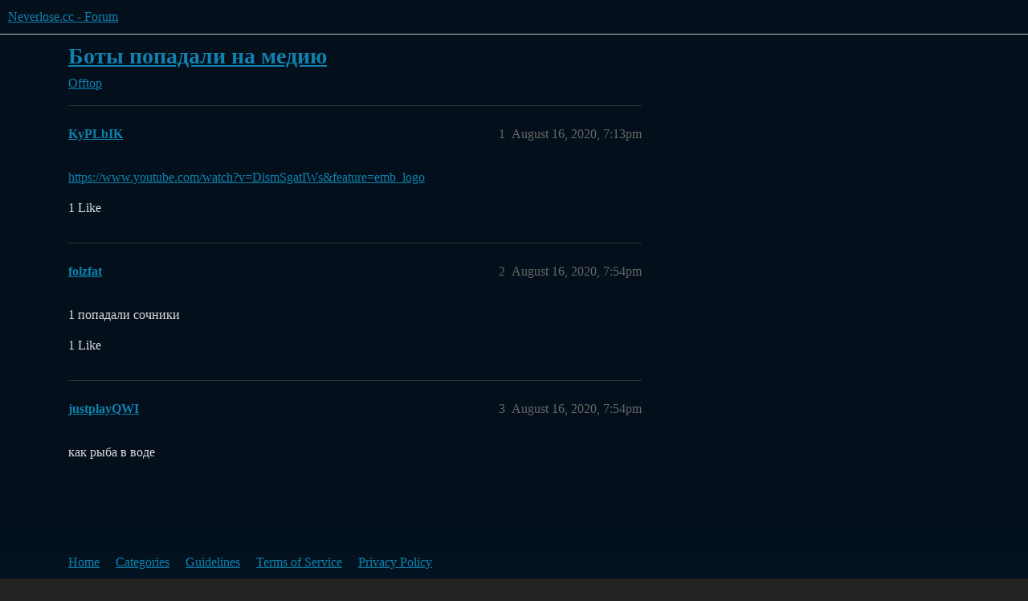

--- FILE ---
content_type: text/html; charset=utf-8
request_url: https://forum.neverlose.cc/t/topic/41640
body_size: 3356
content:
<!DOCTYPE html>
<html lang="en">
  <head>
    <meta charset="utf-8">
    <title>Боты попадали на медию - Offtop - Neverlose.cc - Forum</title>
    <meta name="description" content="https://www.youtube.com/watch?v=DismSgatIWs&amp;amp;feature=emb_logo">
    <meta name="generator" content="Discourse 2026.01.0-latest - https://github.com/discourse/discourse version b230f830d345165815ea170569f953c0bcbb8a67">
<link rel="icon" type="image/png" href="https://forum.neverlose.cc/uploads/default/optimized/1X/87bdde56e4dfbe88372b8749a42133fa3e8236f2_2_32x32.png">
<link rel="apple-touch-icon" type="image/png" href="https://forum.neverlose.cc/uploads/default/optimized/1X/c7436ed0aebdb99328a52a65f2ece15a2c58a9be_2_180x180.png">
<meta name="theme-color" media="all" content="#030f1a">

<meta name="color-scheme" content="dark">

<meta name="viewport" content="width=device-width, initial-scale=1.0, minimum-scale=1.0, viewport-fit=cover">
<link rel="canonical" href="https://forum.neverlose.cc/t/topic/41640" />

<link rel="search" type="application/opensearchdescription+xml" href="https://forum.neverlose.cc/opensearch.xml" title="Neverlose.cc - Forum Search">

    
    <link href="/stylesheets/color_definitions_neverlose_3_4_d2acf19181eec028bead5994c2b7e8143ba1a160.css?__ws=forum.neverlose.cc" media="all" rel="stylesheet" class="light-scheme" data-scheme-id="3"/>

<link href="/stylesheets/common_944bffe11f36a5ffff10647549f18bc4cf0609b0.css?__ws=forum.neverlose.cc" media="all" rel="stylesheet" data-target="common"  />

  <link href="/stylesheets/mobile_944bffe11f36a5ffff10647549f18bc4cf0609b0.css?__ws=forum.neverlose.cc" media="(max-width: 39.99999rem)" rel="stylesheet" data-target="mobile"  />
  <link href="/stylesheets/desktop_944bffe11f36a5ffff10647549f18bc4cf0609b0.css?__ws=forum.neverlose.cc" media="(min-width: 40rem)" rel="stylesheet" data-target="desktop"  />



    <link href="/stylesheets/checklist_944bffe11f36a5ffff10647549f18bc4cf0609b0.css?__ws=forum.neverlose.cc" media="all" rel="stylesheet" data-target="checklist"  />
    <link href="/stylesheets/discourse-bbcode_944bffe11f36a5ffff10647549f18bc4cf0609b0.css?__ws=forum.neverlose.cc" media="all" rel="stylesheet" data-target="discourse-bbcode"  />
    <link href="/stylesheets/discourse-details_944bffe11f36a5ffff10647549f18bc4cf0609b0.css?__ws=forum.neverlose.cc" media="all" rel="stylesheet" data-target="discourse-details"  />
    <link href="/stylesheets/discourse-lazy-videos_944bffe11f36a5ffff10647549f18bc4cf0609b0.css?__ws=forum.neverlose.cc" media="all" rel="stylesheet" data-target="discourse-lazy-videos"  />
    <link href="/stylesheets/discourse-local-dates_944bffe11f36a5ffff10647549f18bc4cf0609b0.css?__ws=forum.neverlose.cc" media="all" rel="stylesheet" data-target="discourse-local-dates"  />
    <link href="/stylesheets/discourse-narrative-bot_944bffe11f36a5ffff10647549f18bc4cf0609b0.css?__ws=forum.neverlose.cc" media="all" rel="stylesheet" data-target="discourse-narrative-bot"  />
    <link href="/stylesheets/discourse-presence_944bffe11f36a5ffff10647549f18bc4cf0609b0.css?__ws=forum.neverlose.cc" media="all" rel="stylesheet" data-target="discourse-presence"  />
    <link href="/stylesheets/discourse-solved_944bffe11f36a5ffff10647549f18bc4cf0609b0.css?__ws=forum.neverlose.cc" media="all" rel="stylesheet" data-target="discourse-solved"  />
    <link href="/stylesheets/discourse-templates_944bffe11f36a5ffff10647549f18bc4cf0609b0.css?__ws=forum.neverlose.cc" media="all" rel="stylesheet" data-target="discourse-templates"  />
    <link href="/stylesheets/discourse-topic-voting_944bffe11f36a5ffff10647549f18bc4cf0609b0.css?__ws=forum.neverlose.cc" media="all" rel="stylesheet" data-target="discourse-topic-voting"  />
    <link href="/stylesheets/discourse-whos-online_944bffe11f36a5ffff10647549f18bc4cf0609b0.css?__ws=forum.neverlose.cc" media="all" rel="stylesheet" data-target="discourse-whos-online"  />
    <link href="/stylesheets/docker_manager_944bffe11f36a5ffff10647549f18bc4cf0609b0.css?__ws=forum.neverlose.cc" media="all" rel="stylesheet" data-target="docker_manager"  />
    <link href="/stylesheets/footnote_944bffe11f36a5ffff10647549f18bc4cf0609b0.css?__ws=forum.neverlose.cc" media="all" rel="stylesheet" data-target="footnote"  />
    <link href="/stylesheets/poll_944bffe11f36a5ffff10647549f18bc4cf0609b0.css?__ws=forum.neverlose.cc" media="all" rel="stylesheet" data-target="poll"  />
    <link href="/stylesheets/spoiler-alert_944bffe11f36a5ffff10647549f18bc4cf0609b0.css?__ws=forum.neverlose.cc" media="all" rel="stylesheet" data-target="spoiler-alert"  />
    <link href="/stylesheets/discourse-solved_mobile_944bffe11f36a5ffff10647549f18bc4cf0609b0.css?__ws=forum.neverlose.cc" media="(max-width: 39.99999rem)" rel="stylesheet" data-target="discourse-solved_mobile"  />
    <link href="/stylesheets/discourse-topic-voting_mobile_944bffe11f36a5ffff10647549f18bc4cf0609b0.css?__ws=forum.neverlose.cc" media="(max-width: 39.99999rem)" rel="stylesheet" data-target="discourse-topic-voting_mobile"  />
    <link href="/stylesheets/discourse-topic-voting_desktop_944bffe11f36a5ffff10647549f18bc4cf0609b0.css?__ws=forum.neverlose.cc" media="(min-width: 40rem)" rel="stylesheet" data-target="discourse-topic-voting_desktop"  />
    <link href="/stylesheets/poll_desktop_944bffe11f36a5ffff10647549f18bc4cf0609b0.css?__ws=forum.neverlose.cc" media="(min-width: 40rem)" rel="stylesheet" data-target="poll_desktop"  />

  <link href="/stylesheets/common_theme_5_2177ac5e00b61ce31c25e644974a79212bf37a6b.css?__ws=forum.neverlose.cc" media="all" rel="stylesheet" data-target="common_theme" data-theme-id="5" data-theme-name="custom header links"/>
<link href="/stylesheets/common_theme_4_e902fb8149634f121634d0d1eaf6319aeb5c55e5.css?__ws=forum.neverlose.cc" media="all" rel="stylesheet" data-target="common_theme" data-theme-id="4" data-theme-name="neverlose"/>
    <link href="/stylesheets/mobile_theme_4_a06d70aa658714a00ffca6d83cc3d97b5df8efa4.css?__ws=forum.neverlose.cc" media="(max-width: 39.99999rem)" rel="stylesheet" data-target="mobile_theme" data-theme-id="4" data-theme-name="neverlose"/>
    <link href="/stylesheets/desktop_theme_4_ad07725b4ba57de80a748a57c96fd7e8eff50a1f.css?__ws=forum.neverlose.cc" media="(min-width: 40rem)" rel="stylesheet" data-target="desktop_theme" data-theme-id="4" data-theme-name="neverlose"/>

    
    
        <link rel="alternate nofollow" type="application/rss+xml" title="RSS feed of &#39;Боты попадали на медию&#39;" href="https://forum.neverlose.cc/t/topic/41640.rss" />
    <meta property="og:site_name" content="Neverlose.cc - Forum" />
<meta property="og:type" content="website" />
<meta name="twitter:card" content="summary_large_image" />
<meta name="twitter:image" content="https://forum.neverlose.cc/uploads/default/original/1X/87bdde56e4dfbe88372b8749a42133fa3e8236f2.png" />
<meta property="og:image" content="https://forum.neverlose.cc/uploads/default/original/1X/c7436ed0aebdb99328a52a65f2ece15a2c58a9be.png" />
<meta property="og:url" content="https://forum.neverlose.cc/t/topic/41640" />
<meta name="twitter:url" content="https://forum.neverlose.cc/t/topic/41640" />
<meta property="og:title" content="Боты попадали на медию" />
<meta name="twitter:title" content="Боты попадали на медию" />
<meta property="og:description" content="https://www.youtube.com/watch?v=DismSgatIWs&amp;feature=emb_logo" />
<meta name="twitter:description" content="https://www.youtube.com/watch?v=DismSgatIWs&amp;feature=emb_logo" />
<meta property="og:article:section" content="Offtop" />
<meta property="og:article:section:color" content="92278F" />
<meta name="twitter:label1" value="Reading time" />
<meta name="twitter:data1" value="1 mins 🕑" />
<meta name="twitter:label2" value="Likes" />
<meta name="twitter:data2" value="2 ❤" />
<meta property="article:published_time" content="2020-08-16T19:13:26+00:00" />
<meta property="og:ignore_canonical" content="true" />


    
  </head>
  <body class="crawler ">
    


<link rel="stylesheet" href="https://use.fontawesome.com/releases/v5.8.1/css/all.css" integrity="sha384-50oBUHEmvpQ+1lW4y57PTFmhCaXp0ML5d60M1M7uH2+nqUivzIebhndOJK28anvf" crossorigin="anonymous">
<link rel="modulepreload" href="/theme-javascripts/3c108d877519f445f464f9dc31f55a2ff7906b6a.js?__ws=forum.neverlose.cc" data-theme-id="4" nonce="CwB745AUCtF4vsHzjNe2jFsbA">

    <header>
  <a href="/">Neverlose.cc - Forum</a>
</header>

    <div id="main-outlet" class="wrap" role="main">
        <div id="topic-title">
    <h1>
      <a href="/t/topic/41640">Боты попадали на медию</a>
    </h1>

      <div class="topic-category" itemscope itemtype="http://schema.org/BreadcrumbList">
          <span itemprop="itemListElement" itemscope itemtype="http://schema.org/ListItem">
            <a href="/c/offtop/10" class="badge-wrapper bullet" itemprop="item">
              <span class='badge-category-bg' style='background-color: #92278F'></span>
              <span class='badge-category clear-badge'>
                <span class='category-name' itemprop='name'>Offtop</span>
              </span>
            </a>
            <meta itemprop="position" content="1" />
          </span>
      </div>

  </div>

  

    <div itemscope itemtype='http://schema.org/DiscussionForumPosting'>
      <meta itemprop='headline' content='Боты попадали на медию'>
      <link itemprop='url' href='https://forum.neverlose.cc/t/topic/41640'>
      <meta itemprop='datePublished' content='2020-08-16T19:13:26Z'>
        <meta itemprop='articleSection' content='Offtop'>
      <meta itemprop='keywords' content=''>
      <div itemprop='publisher' itemscope itemtype="http://schema.org/Organization">
        <meta itemprop='name' content='Neverlose.cc - Forum'>
          <div itemprop='logo' itemscope itemtype="http://schema.org/ImageObject">
            <meta itemprop='url' content='https://forum.neverlose.cc/uploads/default/original/1X/350dd0974d7781f755fbbec58782313430dc6e2f.png'>
          </div>
      </div>


          <div id='post_1'  class='topic-body crawler-post'>
            <div class='crawler-post-meta'>
              <span class="creator" itemprop="author" itemscope itemtype="http://schema.org/Person">
                <a itemprop="url" rel='nofollow' href='https://forum.neverlose.cc/u/KyPLbIK'><span itemprop='name'>KyPLbIK</span></a>
                
              </span>

                <link itemprop="mainEntityOfPage" href="https://forum.neverlose.cc/t/topic/41640">


              <span class="crawler-post-infos">
                  <time  datetime='2020-08-16T19:13:26Z' class='post-time'>
                    August 16, 2020,  7:13pm
                  </time>
                  <meta itemprop='dateModified' content='2020-08-16T19:13:26Z'>
              <span itemprop='position'>1</span>
              </span>
            </div>
            <div class='post' itemprop='text'>
              <p><a href="https://www.youtube.com/watch?v=DismSgatIWs&amp;feature=emb_logo" class="onebox" target="_blank" rel="noopener nofollow ugc">https://www.youtube.com/watch?v=DismSgatIWs&amp;feature=emb_logo</a></p>
            </div>

            <div itemprop="interactionStatistic" itemscope itemtype="http://schema.org/InteractionCounter">
              <meta itemprop="interactionType" content="http://schema.org/LikeAction"/>
              <meta itemprop="userInteractionCount" content="1" />
              <span class='post-likes'>1 Like</span>
            </div>


            
          </div>
          <div id='post_2' itemprop='comment' itemscope itemtype='http://schema.org/Comment' class='topic-body crawler-post'>
            <div class='crawler-post-meta'>
              <span class="creator" itemprop="author" itemscope itemtype="http://schema.org/Person">
                <a itemprop="url" rel='nofollow' href='https://forum.neverlose.cc/u/folzfat'><span itemprop='name'>folzfat</span></a>
                
              </span>



              <span class="crawler-post-infos">
                  <time itemprop='datePublished' datetime='2020-08-16T19:54:02Z' class='post-time'>
                    August 16, 2020,  7:54pm
                  </time>
                  <meta itemprop='dateModified' content='2020-08-16T19:54:02Z'>
              <span itemprop='position'>2</span>
              </span>
            </div>
            <div class='post' itemprop='text'>
              <p>1 попадали сочники</p>
            </div>

            <div itemprop="interactionStatistic" itemscope itemtype="http://schema.org/InteractionCounter">
              <meta itemprop="interactionType" content="http://schema.org/LikeAction"/>
              <meta itemprop="userInteractionCount" content="1" />
              <span class='post-likes'>1 Like</span>
            </div>


            
          </div>
          <div id='post_3' itemprop='comment' itemscope itemtype='http://schema.org/Comment' class='topic-body crawler-post'>
            <div class='crawler-post-meta'>
              <span class="creator" itemprop="author" itemscope itemtype="http://schema.org/Person">
                <a itemprop="url" rel='nofollow' href='https://forum.neverlose.cc/u/justplayQWI'><span itemprop='name'>justplayQWI</span></a>
                
              </span>



              <span class="crawler-post-infos">
                  <time itemprop='datePublished' datetime='2020-08-16T19:54:52Z' class='post-time'>
                    August 16, 2020,  7:54pm
                  </time>
                  <meta itemprop='dateModified' content='2020-08-16T19:54:52Z'>
              <span itemprop='position'>3</span>
              </span>
            </div>
            <div class='post' itemprop='text'>
              <p>как рыба в воде</p>
            </div>

            <div itemprop="interactionStatistic" itemscope itemtype="http://schema.org/InteractionCounter">
              <meta itemprop="interactionType" content="http://schema.org/LikeAction"/>
              <meta itemprop="userInteractionCount" content="0" />
              <span class='post-likes'></span>
            </div>


            
          </div>
    </div>


    




    </div>
    <footer class="container wrap">
  <nav class='crawler-nav'>
    <ul>
      <li itemscope itemtype='http://schema.org/SiteNavigationElement'>
        <span itemprop='name'>
          <a href='/' itemprop="url">Home </a>
        </span>
      </li>
      <li itemscope itemtype='http://schema.org/SiteNavigationElement'>
        <span itemprop='name'>
          <a href='/categories' itemprop="url">Categories </a>
        </span>
      </li>
      <li itemscope itemtype='http://schema.org/SiteNavigationElement'>
        <span itemprop='name'>
          <a href='/guidelines' itemprop="url">Guidelines </a>
        </span>
      </li>
        <li itemscope itemtype='http://schema.org/SiteNavigationElement'>
          <span itemprop='name'>
            <a href='https://neverlose.cc/tos' itemprop="url">Terms of Service </a>
          </span>
        </li>
        <li itemscope itemtype='http://schema.org/SiteNavigationElement'>
          <span itemprop='name'>
            <a href='https://neverlose.cc/privacy' itemprop="url">Privacy Policy </a>
          </span>
        </li>
    </ul>
  </nav>
  <p class='powered-by-link'>Powered by <a href="https://www.discourse.org">Discourse</a>, best viewed with JavaScript enabled</p>
</footer>

    <footer class="mfooter">
			<div class="container">
				<div class="logo">
					<div class="img">
						<a href="https://neverlose.cc/"><img src="https://neverlose.cc/static/assets/img/logo.png?81351b9614212619b30585a60cb04838" alt="logo"></a>
					</div>
				</div>
				<div class="footer_links">
					<div class="useful_links">
						<a href="https://neverlose.cc">Main site</a>
						<a href="https://neverlose.cc/help">Help</a>
						<a href="https://neverlose.cc/tos">Terms of use</a>
						<a href="https://neverlose.cc/privacy">Privacy policy</a>
					</div>
					<div class="separator"></div>
					<div class="product_links">
						<a href="https://neverlose.cc/product?type=csgo">CS:GO</a>
					</div>
					<div class="soc">
						<p>Follow us</p>
						<div class="items">
							<div class="item"><a target="_blank" href="https://t.me/neverlosecc"><i class="fab fa-telegram-plane"></i></a></div>
							<div class="item"><a target="_blank" href="https://vk.com/neverlosecc"><i class="fab fa-vk"></i></a></div>
						</div>
					</div>
				</div>
				<div class="copy">
					neverlose.cc © 2020-2025
				</div>
			</div>
		</footer>
    
  <script defer src="https://static.cloudflareinsights.com/beacon.min.js/vcd15cbe7772f49c399c6a5babf22c1241717689176015" integrity="sha512-ZpsOmlRQV6y907TI0dKBHq9Md29nnaEIPlkf84rnaERnq6zvWvPUqr2ft8M1aS28oN72PdrCzSjY4U6VaAw1EQ==" nonce="CwB745AUCtF4vsHzjNe2jFsbA" data-cf-beacon='{"version":"2024.11.0","token":"d974c28bfba6427b8bb22e8479e17fce","server_timing":{"name":{"cfCacheStatus":true,"cfEdge":true,"cfExtPri":true,"cfL4":true,"cfOrigin":true,"cfSpeedBrain":true},"location_startswith":null}}' crossorigin="anonymous"></script>
</body>
  
</html>


--- FILE ---
content_type: text/css
request_url: https://forum.neverlose.cc/stylesheets/discourse-bbcode_944bffe11f36a5ffff10647549f18bc4cf0609b0.css?__ws=forum.neverlose.cc
body_size: -407
content:
.d-editor-preview span.highlight,.cooked span.highlight{background-color:var(--bbcode-highlight);padding:2px;margin:-2px}
/*# sourceMappingURL=discourse-bbcode_944bffe11f36a5ffff10647549f18bc4cf0609b0.css.map?__ws=forum.neverlose.cc */


--- FILE ---
content_type: text/css
request_url: https://forum.neverlose.cc/stylesheets/discourse-topic-voting_desktop_944bffe11f36a5ffff10647549f18bc4cf0609b0.css?__ws=forum.neverlose.cc
body_size: -560
content:
.vote-count-wrapper{font-size:var(--font-up-2);height:40px}
/*# sourceMappingURL=discourse-topic-voting_desktop_944bffe11f36a5ffff10647549f18bc4cf0609b0.css.map?__ws=forum.neverlose.cc */
